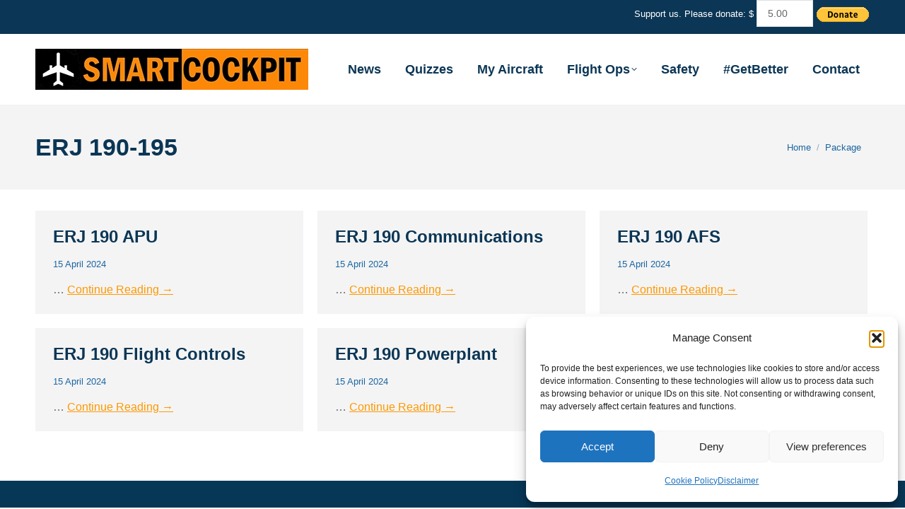

--- FILE ---
content_type: text/html; charset=UTF-8
request_url: https://www.smartcockpit.com/download-category/erj-190-195/
body_size: 16917
content:
<!DOCTYPE html>
<!--[if !(IE 6) | !(IE 7) | !(IE 8)  ]><!-->
<html lang="en-US" class="no-js">
<!--<![endif]-->
<head>
	<meta charset="UTF-8" />
		<meta name="viewport" content="width=device-width, initial-scale=1, maximum-scale=1, user-scalable=0">
		<meta name="theme-color" content="#ec7834"/>	<link rel="profile" href="https://gmpg.org/xfn/11" />
	<meta name='robots' content='index, follow, max-image-preview:large, max-snippet:-1, max-video-preview:-1' />

	<!-- This site is optimized with the Yoast SEO plugin v26.5 - https://yoast.com/wordpress/plugins/seo/ -->
	<title>Archives des ERJ 190-195 - SmartCockpit - Airline training guides, Aviation, Operations, Safety</title>
	<link rel="canonical" href="https://www.smartcockpit.com/download-category/erj-190-195/" />
	<meta property="og:locale" content="en_US" />
	<meta property="og:type" content="article" />
	<meta property="og:title" content="Archives des ERJ 190-195 - SmartCockpit - Airline training guides, Aviation, Operations, Safety" />
	<meta property="og:url" content="https://www.smartcockpit.com/download-category/erj-190-195/" />
	<meta property="og:site_name" content="SmartCockpit - Airline training guides, Aviation, Operations, Safety" />
	<meta name="twitter:card" content="summary_large_image" />
	<script type="application/ld+json" class="yoast-schema-graph">{"@context":"https://schema.org","@graph":[{"@type":"CollectionPage","@id":"https://www.smartcockpit.com/download-category/erj-190-195/","url":"https://www.smartcockpit.com/download-category/erj-190-195/","name":"Archives des ERJ 190-195 - SmartCockpit - Airline training guides, Aviation, Operations, Safety","isPartOf":{"@id":"https://www.smartcockpit.com/#website"},"breadcrumb":{"@id":"https://www.smartcockpit.com/download-category/erj-190-195/#breadcrumb"},"inLanguage":"en-US"},{"@type":"BreadcrumbList","@id":"https://www.smartcockpit.com/download-category/erj-190-195/#breadcrumb","itemListElement":[{"@type":"ListItem","position":1,"name":"Home","item":"https://www.smartcockpit.com/"},{"@type":"ListItem","position":2,"name":"My Aircraft","item":"https://www.smartcockpit.com/download-category/my-aircraft/"},{"@type":"ListItem","position":3,"name":"EMBRAER","item":"https://www.smartcockpit.com/download-category/embraer-my-aircraft/"},{"@type":"ListItem","position":4,"name":"ERJ 190-195"}]},{"@type":"WebSite","@id":"https://www.smartcockpit.com/#website","url":"https://www.smartcockpit.com/","name":"SmartCockpit - Airline training guides, Aviation, Operations, Safety","description":"","potentialAction":[{"@type":"SearchAction","target":{"@type":"EntryPoint","urlTemplate":"https://www.smartcockpit.com/?s={search_term_string}"},"query-input":{"@type":"PropertyValueSpecification","valueRequired":true,"valueName":"search_term_string"}}],"inLanguage":"en-US"}]}</script>
	<!-- / Yoast SEO plugin. -->


<link rel='dns-prefetch' href='//www.googletagmanager.com' />
<link rel='dns-prefetch' href='//maps.googleapis.com' />
<link rel='dns-prefetch' href='//use.fontawesome.com' />
<link rel='dns-prefetch' href='//fonts.googleapis.com' />
<link rel='dns-prefetch' href='//pagead2.googlesyndication.com' />
<link rel="alternate" type="application/rss+xml" title="SmartCockpit - Airline training guides, Aviation, Operations, Safety &raquo; Feed" href="https://www.smartcockpit.com/feed/" />
<link rel="alternate" type="application/rss+xml" title="SmartCockpit - Airline training guides, Aviation, Operations, Safety &raquo; Comments Feed" href="https://www.smartcockpit.com/comments/feed/" />
<link rel="alternate" type="application/rss+xml" title="SmartCockpit - Airline training guides, Aviation, Operations, Safety &raquo; ERJ 190-195 Category Feed" href="https://www.smartcockpit.com/download-category/erj-190-195/feed/" />
<style id='wp-img-auto-sizes-contain-inline-css'>
img:is([sizes=auto i],[sizes^="auto," i]){contain-intrinsic-size:3000px 1500px}
/*# sourceURL=wp-img-auto-sizes-contain-inline-css */
</style>
<style id='wp-emoji-styles-inline-css'>

	img.wp-smiley, img.emoji {
		display: inline !important;
		border: none !important;
		box-shadow: none !important;
		height: 1em !important;
		width: 1em !important;
		margin: 0 0.07em !important;
		vertical-align: -0.1em !important;
		background: none !important;
		padding: 0 !important;
	}
/*# sourceURL=wp-emoji-styles-inline-css */
</style>
<link rel='stylesheet' id='wp-block-library-css' href='https://www.smartcockpit.com/wp-includes/css/dist/block-library/style.min.css?ver=6.9' media='all' />
<style id='global-styles-inline-css'>
:root{--wp--preset--aspect-ratio--square: 1;--wp--preset--aspect-ratio--4-3: 4/3;--wp--preset--aspect-ratio--3-4: 3/4;--wp--preset--aspect-ratio--3-2: 3/2;--wp--preset--aspect-ratio--2-3: 2/3;--wp--preset--aspect-ratio--16-9: 16/9;--wp--preset--aspect-ratio--9-16: 9/16;--wp--preset--color--black: #000000;--wp--preset--color--cyan-bluish-gray: #abb8c3;--wp--preset--color--white: #FFF;--wp--preset--color--pale-pink: #f78da7;--wp--preset--color--vivid-red: #cf2e2e;--wp--preset--color--luminous-vivid-orange: #ff6900;--wp--preset--color--luminous-vivid-amber: #fcb900;--wp--preset--color--light-green-cyan: #7bdcb5;--wp--preset--color--vivid-green-cyan: #00d084;--wp--preset--color--pale-cyan-blue: #8ed1fc;--wp--preset--color--vivid-cyan-blue: #0693e3;--wp--preset--color--vivid-purple: #9b51e0;--wp--preset--color--accent: #ec7834;--wp--preset--color--dark-gray: #111;--wp--preset--color--light-gray: #767676;--wp--preset--gradient--vivid-cyan-blue-to-vivid-purple: linear-gradient(135deg,rgb(6,147,227) 0%,rgb(155,81,224) 100%);--wp--preset--gradient--light-green-cyan-to-vivid-green-cyan: linear-gradient(135deg,rgb(122,220,180) 0%,rgb(0,208,130) 100%);--wp--preset--gradient--luminous-vivid-amber-to-luminous-vivid-orange: linear-gradient(135deg,rgb(252,185,0) 0%,rgb(255,105,0) 100%);--wp--preset--gradient--luminous-vivid-orange-to-vivid-red: linear-gradient(135deg,rgb(255,105,0) 0%,rgb(207,46,46) 100%);--wp--preset--gradient--very-light-gray-to-cyan-bluish-gray: linear-gradient(135deg,rgb(238,238,238) 0%,rgb(169,184,195) 100%);--wp--preset--gradient--cool-to-warm-spectrum: linear-gradient(135deg,rgb(74,234,220) 0%,rgb(151,120,209) 20%,rgb(207,42,186) 40%,rgb(238,44,130) 60%,rgb(251,105,98) 80%,rgb(254,248,76) 100%);--wp--preset--gradient--blush-light-purple: linear-gradient(135deg,rgb(255,206,236) 0%,rgb(152,150,240) 100%);--wp--preset--gradient--blush-bordeaux: linear-gradient(135deg,rgb(254,205,165) 0%,rgb(254,45,45) 50%,rgb(107,0,62) 100%);--wp--preset--gradient--luminous-dusk: linear-gradient(135deg,rgb(255,203,112) 0%,rgb(199,81,192) 50%,rgb(65,88,208) 100%);--wp--preset--gradient--pale-ocean: linear-gradient(135deg,rgb(255,245,203) 0%,rgb(182,227,212) 50%,rgb(51,167,181) 100%);--wp--preset--gradient--electric-grass: linear-gradient(135deg,rgb(202,248,128) 0%,rgb(113,206,126) 100%);--wp--preset--gradient--midnight: linear-gradient(135deg,rgb(2,3,129) 0%,rgb(40,116,252) 100%);--wp--preset--font-size--small: 13px;--wp--preset--font-size--medium: 20px;--wp--preset--font-size--large: 36px;--wp--preset--font-size--x-large: 42px;--wp--preset--spacing--20: 0.44rem;--wp--preset--spacing--30: 0.67rem;--wp--preset--spacing--40: 1rem;--wp--preset--spacing--50: 1.5rem;--wp--preset--spacing--60: 2.25rem;--wp--preset--spacing--70: 3.38rem;--wp--preset--spacing--80: 5.06rem;--wp--preset--shadow--natural: 6px 6px 9px rgba(0, 0, 0, 0.2);--wp--preset--shadow--deep: 12px 12px 50px rgba(0, 0, 0, 0.4);--wp--preset--shadow--sharp: 6px 6px 0px rgba(0, 0, 0, 0.2);--wp--preset--shadow--outlined: 6px 6px 0px -3px rgb(255, 255, 255), 6px 6px rgb(0, 0, 0);--wp--preset--shadow--crisp: 6px 6px 0px rgb(0, 0, 0);}:where(.is-layout-flex){gap: 0.5em;}:where(.is-layout-grid){gap: 0.5em;}body .is-layout-flex{display: flex;}.is-layout-flex{flex-wrap: wrap;align-items: center;}.is-layout-flex > :is(*, div){margin: 0;}body .is-layout-grid{display: grid;}.is-layout-grid > :is(*, div){margin: 0;}:where(.wp-block-columns.is-layout-flex){gap: 2em;}:where(.wp-block-columns.is-layout-grid){gap: 2em;}:where(.wp-block-post-template.is-layout-flex){gap: 1.25em;}:where(.wp-block-post-template.is-layout-grid){gap: 1.25em;}.has-black-color{color: var(--wp--preset--color--black) !important;}.has-cyan-bluish-gray-color{color: var(--wp--preset--color--cyan-bluish-gray) !important;}.has-white-color{color: var(--wp--preset--color--white) !important;}.has-pale-pink-color{color: var(--wp--preset--color--pale-pink) !important;}.has-vivid-red-color{color: var(--wp--preset--color--vivid-red) !important;}.has-luminous-vivid-orange-color{color: var(--wp--preset--color--luminous-vivid-orange) !important;}.has-luminous-vivid-amber-color{color: var(--wp--preset--color--luminous-vivid-amber) !important;}.has-light-green-cyan-color{color: var(--wp--preset--color--light-green-cyan) !important;}.has-vivid-green-cyan-color{color: var(--wp--preset--color--vivid-green-cyan) !important;}.has-pale-cyan-blue-color{color: var(--wp--preset--color--pale-cyan-blue) !important;}.has-vivid-cyan-blue-color{color: var(--wp--preset--color--vivid-cyan-blue) !important;}.has-vivid-purple-color{color: var(--wp--preset--color--vivid-purple) !important;}.has-black-background-color{background-color: var(--wp--preset--color--black) !important;}.has-cyan-bluish-gray-background-color{background-color: var(--wp--preset--color--cyan-bluish-gray) !important;}.has-white-background-color{background-color: var(--wp--preset--color--white) !important;}.has-pale-pink-background-color{background-color: var(--wp--preset--color--pale-pink) !important;}.has-vivid-red-background-color{background-color: var(--wp--preset--color--vivid-red) !important;}.has-luminous-vivid-orange-background-color{background-color: var(--wp--preset--color--luminous-vivid-orange) !important;}.has-luminous-vivid-amber-background-color{background-color: var(--wp--preset--color--luminous-vivid-amber) !important;}.has-light-green-cyan-background-color{background-color: var(--wp--preset--color--light-green-cyan) !important;}.has-vivid-green-cyan-background-color{background-color: var(--wp--preset--color--vivid-green-cyan) !important;}.has-pale-cyan-blue-background-color{background-color: var(--wp--preset--color--pale-cyan-blue) !important;}.has-vivid-cyan-blue-background-color{background-color: var(--wp--preset--color--vivid-cyan-blue) !important;}.has-vivid-purple-background-color{background-color: var(--wp--preset--color--vivid-purple) !important;}.has-black-border-color{border-color: var(--wp--preset--color--black) !important;}.has-cyan-bluish-gray-border-color{border-color: var(--wp--preset--color--cyan-bluish-gray) !important;}.has-white-border-color{border-color: var(--wp--preset--color--white) !important;}.has-pale-pink-border-color{border-color: var(--wp--preset--color--pale-pink) !important;}.has-vivid-red-border-color{border-color: var(--wp--preset--color--vivid-red) !important;}.has-luminous-vivid-orange-border-color{border-color: var(--wp--preset--color--luminous-vivid-orange) !important;}.has-luminous-vivid-amber-border-color{border-color: var(--wp--preset--color--luminous-vivid-amber) !important;}.has-light-green-cyan-border-color{border-color: var(--wp--preset--color--light-green-cyan) !important;}.has-vivid-green-cyan-border-color{border-color: var(--wp--preset--color--vivid-green-cyan) !important;}.has-pale-cyan-blue-border-color{border-color: var(--wp--preset--color--pale-cyan-blue) !important;}.has-vivid-cyan-blue-border-color{border-color: var(--wp--preset--color--vivid-cyan-blue) !important;}.has-vivid-purple-border-color{border-color: var(--wp--preset--color--vivid-purple) !important;}.has-vivid-cyan-blue-to-vivid-purple-gradient-background{background: var(--wp--preset--gradient--vivid-cyan-blue-to-vivid-purple) !important;}.has-light-green-cyan-to-vivid-green-cyan-gradient-background{background: var(--wp--preset--gradient--light-green-cyan-to-vivid-green-cyan) !important;}.has-luminous-vivid-amber-to-luminous-vivid-orange-gradient-background{background: var(--wp--preset--gradient--luminous-vivid-amber-to-luminous-vivid-orange) !important;}.has-luminous-vivid-orange-to-vivid-red-gradient-background{background: var(--wp--preset--gradient--luminous-vivid-orange-to-vivid-red) !important;}.has-very-light-gray-to-cyan-bluish-gray-gradient-background{background: var(--wp--preset--gradient--very-light-gray-to-cyan-bluish-gray) !important;}.has-cool-to-warm-spectrum-gradient-background{background: var(--wp--preset--gradient--cool-to-warm-spectrum) !important;}.has-blush-light-purple-gradient-background{background: var(--wp--preset--gradient--blush-light-purple) !important;}.has-blush-bordeaux-gradient-background{background: var(--wp--preset--gradient--blush-bordeaux) !important;}.has-luminous-dusk-gradient-background{background: var(--wp--preset--gradient--luminous-dusk) !important;}.has-pale-ocean-gradient-background{background: var(--wp--preset--gradient--pale-ocean) !important;}.has-electric-grass-gradient-background{background: var(--wp--preset--gradient--electric-grass) !important;}.has-midnight-gradient-background{background: var(--wp--preset--gradient--midnight) !important;}.has-small-font-size{font-size: var(--wp--preset--font-size--small) !important;}.has-medium-font-size{font-size: var(--wp--preset--font-size--medium) !important;}.has-large-font-size{font-size: var(--wp--preset--font-size--large) !important;}.has-x-large-font-size{font-size: var(--wp--preset--font-size--x-large) !important;}
/*# sourceURL=global-styles-inline-css */
</style>

<link rel='stylesheet' id='my-custom-block-frontend-css-css' href='https://www.smartcockpit.com/wp-content/plugins/wpdm-gutenberg-blocks/build/style.css?ver=6.9' media='all' />
<style id='classic-theme-styles-inline-css'>
/*! This file is auto-generated */
.wp-block-button__link{color:#fff;background-color:#32373c;border-radius:9999px;box-shadow:none;text-decoration:none;padding:calc(.667em + 2px) calc(1.333em + 2px);font-size:1.125em}.wp-block-file__button{background:#32373c;color:#fff;text-decoration:none}
/*# sourceURL=/wp-includes/css/classic-themes.min.css */
</style>
<link rel='stylesheet' id='contact-form-7-css' href='https://www.smartcockpit.com/wp-content/plugins/contact-form-7/includes/css/styles.css?ver=6.1.4' media='all' />
<link rel='stylesheet' id='wpdm-font-awesome-css' href='https://use.fontawesome.com/releases/v6.2.0/css/all.css?ver=6.9' media='all' />
<link rel='stylesheet' id='wpdm-front-bootstrap-css' href='https://www.smartcockpit.com/wp-content/plugins/download-manager/assets/bootstrap/css/bootstrap.min.css?ver=6.9' media='all' />
<link rel='stylesheet' id='wpdm-front-css' href='https://www.smartcockpit.com/wp-content/plugins/download-manager/assets/css/front.css?ver=6.9' media='all' />
<link rel='stylesheet' id='pdfprnt_frontend-css' href='https://www.smartcockpit.com/wp-content/plugins/pdf-print/css/frontend.css?ver=2.4.5' media='all' />
<link rel='stylesheet' id='animate-css' href='https://www.smartcockpit.com/wp-content/plugins/wp-quiz-pro/assets/frontend/css/animate.css?ver=3.6.0' media='all' />
<link rel='stylesheet' id='wp-quiz-css' href='https://www.smartcockpit.com/wp-content/plugins/wp-quiz-pro/assets/frontend/css/wp-quiz.css?ver=2.1.11' media='all' />
<link rel='stylesheet' id='cmplz-general-css' href='https://www.smartcockpit.com/wp-content/plugins/complianz-gdpr/assets/css/cookieblocker.min.css?ver=1764852311' media='all' />
<link rel='stylesheet' id='the7-font-css' href='https://www.smartcockpit.com/wp-content/themes/dt-the7/fonts/icomoon-the7-font/icomoon-the7-font.min.css?ver=11.12.2' media='all' />
<link rel='stylesheet' id='the7-awesome-fonts-css' href='https://www.smartcockpit.com/wp-content/themes/dt-the7/fonts/FontAwesome/css/all.min.css?ver=11.12.2' media='all' />
<link rel='stylesheet' id='the7-awesome-fonts-back-css' href='https://www.smartcockpit.com/wp-content/themes/dt-the7/fonts/FontAwesome/back-compat.min.css?ver=11.12.2' media='all' />
<link rel='stylesheet' id='the7-icomoon-feather-24x24-css' href='https://www.smartcockpit.com/wp-content/uploads/smile_fonts/icomoon-feather-24x24/icomoon-feather-24x24.css?ver=6.9' media='all' />
<link rel='stylesheet' id='the7-icomoon-free-social-contact-16x16-css' href='https://www.smartcockpit.com/wp-content/uploads/smile_fonts/icomoon-free-social-contact-16x16/icomoon-free-social-contact-16x16.css?ver=6.9' media='all' />
<link data-service="google-fonts" data-category="marketing" rel='stylesheet' id='dt-web-fonts-css' data-href='https://fonts.googleapis.com/css?family=Roboto:400,600,700%7CRoboto+Condensed:400,600,700' media='all' />
<link rel='stylesheet' id='dt-main-css' href='https://www.smartcockpit.com/wp-content/themes/dt-the7/css/main.min.css?ver=11.12.2' media='all' />
<style id='dt-main-inline-css'>
body #load {
  display: block;
  height: 100%;
  overflow: hidden;
  position: fixed;
  width: 100%;
  z-index: 9901;
  opacity: 1;
  visibility: visible;
  transition: all .35s ease-out;
}
.load-wrap {
  width: 100%;
  height: 100%;
  background-position: center center;
  background-repeat: no-repeat;
  text-align: center;
  display: -ms-flexbox;
  display: -ms-flex;
  display: flex;
  -ms-align-items: center;
  -ms-flex-align: center;
  align-items: center;
  -ms-flex-flow: column wrap;
  flex-flow: column wrap;
  -ms-flex-pack: center;
  -ms-justify-content: center;
  justify-content: center;
}
.load-wrap > svg {
  position: absolute;
  top: 50%;
  left: 50%;
  transform: translate(-50%,-50%);
}
#load {
  background: var(--the7-elementor-beautiful-loading-bg,#ffffff);
  --the7-beautiful-spinner-color2: var(--the7-beautiful-spinner-color,#1367a3);
}

/*# sourceURL=dt-main-inline-css */
</style>
<link rel='stylesheet' id='the7-custom-scrollbar-css' href='https://www.smartcockpit.com/wp-content/themes/dt-the7/lib/custom-scrollbar/custom-scrollbar.min.css?ver=11.12.2' media='all' />
<link rel='stylesheet' id='the7-wpbakery-css' href='https://www.smartcockpit.com/wp-content/themes/dt-the7/css/wpbakery.min.css?ver=11.12.2' media='all' />
<link rel='stylesheet' id='the7-core-css' href='https://www.smartcockpit.com/wp-content/plugins/dt-the7-core/assets/css/post-type.min.css?ver=2.7.12' media='all' />
<link rel='stylesheet' id='the7-css-vars-css' href='https://www.smartcockpit.com/wp-content/uploads/the7-css/css-vars.css?ver=2db42a93d684' media='all' />
<link rel='stylesheet' id='dt-custom-css' href='https://www.smartcockpit.com/wp-content/uploads/the7-css/custom.css?ver=2db42a93d684' media='all' />
<link rel='stylesheet' id='dt-media-css' href='https://www.smartcockpit.com/wp-content/uploads/the7-css/media.css?ver=2db42a93d684' media='all' />
<link rel='stylesheet' id='the7-mega-menu-css' href='https://www.smartcockpit.com/wp-content/uploads/the7-css/mega-menu.css?ver=2db42a93d684' media='all' />
<link rel='stylesheet' id='the7-elements-albums-portfolio-css' href='https://www.smartcockpit.com/wp-content/uploads/the7-css/the7-elements-albums-portfolio.css?ver=2db42a93d684' media='all' />
<link rel='stylesheet' id='the7-elements-css' href='https://www.smartcockpit.com/wp-content/uploads/the7-css/post-type-dynamic.css?ver=2db42a93d684' media='all' />
<link rel='stylesheet' id='style-css' href='https://www.smartcockpit.com/wp-content/themes/dt-the7-child/style.css?ver=11.12.2' media='all' />
<link rel='stylesheet' id='ultimate-vc-addons-style-min-css' href='https://www.smartcockpit.com/wp-content/plugins/Ultimate_VC_Addons/assets/min-css/ultimate.min.css?ver=3.19.19' media='all' />
<link rel='stylesheet' id='ultimate-vc-addons-icons-css' href='https://www.smartcockpit.com/wp-content/plugins/Ultimate_VC_Addons/assets/css/icons.css?ver=3.19.19' media='all' />
<link rel='stylesheet' id='ultimate-vc-addons-vidcons-css' href='https://www.smartcockpit.com/wp-content/plugins/Ultimate_VC_Addons/assets/fonts/vidcons.css?ver=3.19.19' media='all' />
<link data-service="google-fonts" data-category="marketing" rel='stylesheet' id='ultimate-vc-addons-selected-google-fonts-style-css' data-href='https://fonts.googleapis.com/css?family=PT+Sans:normal,italic,700,700italic|Roboto+Condensed:normal,300,300italic,italic,700,700italic&#038;subset=cyrillic,cyrillic-ext,latin,latin-ext,vietnamese,greek,greek-ext' media='all' />
<script src="https://www.smartcockpit.com/wp-includes/js/jquery/jquery.min.js?ver=3.7.1" id="jquery-core-js"></script>
<script src="https://www.smartcockpit.com/wp-includes/js/jquery/jquery-migrate.min.js?ver=3.4.1" id="jquery-migrate-js"></script>
<script src="https://www.smartcockpit.com/wp-content/plugins/download-manager/assets/bootstrap/js/bootstrap.bundle.min.js?ver=6.9" id="wpdm-front-bootstrap-js"></script>
<script id="wpdm-frontjs-js-extra">
var wpdm_url = {"home":"https://www.smartcockpit.com/","site":"https://www.smartcockpit.com/","ajax":"https://www.smartcockpit.com/wp-admin/admin-ajax.php"};
var wpdm_js = {"spinner":"\u003Ci class=\"fas fa-sun fa-spin\"\u003E\u003C/i\u003E","client_id":"48f7e6918102aff7f2c92b2299ae55b9"};
var wpdm_strings = {"pass_var":"Password Verified!","pass_var_q":"Please click following button to start download.","start_dl":"Start Download"};
//# sourceURL=wpdm-frontjs-js-extra
</script>
<script src="https://www.smartcockpit.com/wp-content/plugins/download-manager/assets/js/front.js?ver=6.6.1" id="wpdm-frontjs-js"></script>
<script id="dt-above-fold-js-extra">
var dtLocal = {"themeUrl":"https://www.smartcockpit.com/wp-content/themes/dt-the7","passText":"To view this protected post, enter the password below:","moreButtonText":{"loading":"Loading...","loadMore":"Load more"},"postID":"4962","ajaxurl":"https://www.smartcockpit.com/wp-admin/admin-ajax.php","REST":{"baseUrl":"https://www.smartcockpit.com/wp-json/the7/v1","endpoints":{"sendMail":"/send-mail"}},"contactMessages":{"required":"One or more fields have an error. Please check and try again.","terms":"Please accept the privacy policy.","fillTheCaptchaError":"Please, fill the captcha."},"captchaSiteKey":"","ajaxNonce":"ae603b0a20","pageData":{"type":"archive","template":"archive","layout":"masonry"},"themeSettings":{"smoothScroll":"off","lazyLoading":false,"desktopHeader":{"height":100},"ToggleCaptionEnabled":"disabled","ToggleCaption":"Navigation","floatingHeader":{"showAfter":160,"showMenu":true,"height":70,"logo":{"showLogo":true,"html":"\u003Cimg class=\" preload-me\" src=\"https://www.smartcockpit.com/wp-content/uploads/2024/03/Logo-Smartcockpit-2024.webp\" srcset=\"https://www.smartcockpit.com/wp-content/uploads/2024/03/Logo-Smartcockpit-2024.webp 386w, https://www.smartcockpit.com/wp-content/uploads/2024/03/Logo-Smartcockpit-2024.webp 386w\" width=\"386\" height=\"58\"   sizes=\"386px\" alt=\"SmartCockpit - Airline training guides, Aviation, Operations, Safety\" /\u003E","url":"https://www.smartcockpit.com/"}},"topLine":{"floatingTopLine":{"logo":{"showLogo":false,"html":""}}},"mobileHeader":{"firstSwitchPoint":1050,"secondSwitchPoint":778,"firstSwitchPointHeight":70,"secondSwitchPointHeight":60,"mobileToggleCaptionEnabled":"disabled","mobileToggleCaption":"Menu"},"stickyMobileHeaderFirstSwitch":{"logo":{"html":"\u003Cimg class=\" preload-me\" src=\"https://www.smartcockpit.com/wp-content/uploads/2024/03/Logo-Smartcockpit-2024.webp\" srcset=\"https://www.smartcockpit.com/wp-content/uploads/2024/03/Logo-Smartcockpit-2024.webp 386w, https://www.smartcockpit.com/wp-content/uploads/2024/03/Logo-Smartcockpit-2024.webp 386w\" width=\"386\" height=\"58\"   sizes=\"386px\" alt=\"SmartCockpit - Airline training guides, Aviation, Operations, Safety\" /\u003E"}},"stickyMobileHeaderSecondSwitch":{"logo":{"html":"\u003Cimg class=\" preload-me\" src=\"https://www.smartcockpit.com/wp-content/uploads/2024/03/Logo-Smartcockpit-2024.webp\" srcset=\"https://www.smartcockpit.com/wp-content/uploads/2024/03/Logo-Smartcockpit-2024.webp 386w, https://www.smartcockpit.com/wp-content/uploads/2024/03/Logo-Smartcockpit-2024.webp 386w\" width=\"386\" height=\"58\"   sizes=\"386px\" alt=\"SmartCockpit - Airline training guides, Aviation, Operations, Safety\" /\u003E"}},"sidebar":{"switchPoint":992},"boxedWidth":"1280px"},"VCMobileScreenWidth":"778"};
var dtShare = {"shareButtonText":{"facebook":"Share on Facebook","twitter":"Share on X","pinterest":"Pin it","linkedin":"Share on Linkedin","whatsapp":"Share on Whatsapp"},"overlayOpacity":"85"};
//# sourceURL=dt-above-fold-js-extra
</script>
<script src="https://www.smartcockpit.com/wp-content/themes/dt-the7/js/above-the-fold.min.js?ver=11.12.2" id="dt-above-fold-js"></script>

<!-- Google tag (gtag.js) snippet added by Site Kit -->
<!-- Google Analytics snippet added by Site Kit -->
<script src="https://www.googletagmanager.com/gtag/js?id=GT-K5LQXBRX" id="google_gtagjs-js" async></script>
<script id="google_gtagjs-js-after">
window.dataLayer = window.dataLayer || [];function gtag(){dataLayer.push(arguments);}
gtag("set","linker",{"domains":["www.smartcockpit.com"]});
gtag("js", new Date());
gtag("set", "developer_id.dZTNiMT", true);
gtag("config", "GT-K5LQXBRX");
//# sourceURL=google_gtagjs-js-after
</script>
<script src="https://www.smartcockpit.com/wp-content/plugins/Ultimate_VC_Addons/assets/min-js/modernizr-custom.min.js?ver=3.19.19" id="ultimate-vc-addons-modernizr-js"></script>
<script src="https://www.smartcockpit.com/wp-content/plugins/Ultimate_VC_Addons/assets/min-js/jquery-ui.min.js?ver=3.19.19" id="jquery_ui-js"></script>
<script type="text/plain" data-service="acf-custom-maps" data-category="marketing" data-cmplz-src="https://maps.googleapis.com/maps/api/js" id="ultimate-vc-addons-googleapis-js"></script>
<script src="https://www.smartcockpit.com/wp-includes/js/jquery/ui/core.min.js?ver=1.13.3" id="jquery-ui-core-js"></script>
<script src="https://www.smartcockpit.com/wp-includes/js/jquery/ui/mouse.min.js?ver=1.13.3" id="jquery-ui-mouse-js"></script>
<script src="https://www.smartcockpit.com/wp-includes/js/jquery/ui/slider.min.js?ver=1.13.3" id="jquery-ui-slider-js"></script>
<script src="https://www.smartcockpit.com/wp-content/plugins/Ultimate_VC_Addons/assets/min-js/jquery-ui-labeledslider.min.js?ver=3.19.19" id="ultimate-vc-addons_range_tick-js"></script>
<script src="https://www.smartcockpit.com/wp-content/plugins/Ultimate_VC_Addons/assets/min-js/ultimate.min.js?ver=3.19.19" id="ultimate-vc-addons-script-js"></script>
<script src="https://www.smartcockpit.com/wp-content/plugins/Ultimate_VC_Addons/assets/min-js/modal-all.min.js?ver=3.19.19" id="ultimate-vc-addons-modal-all-js"></script>
<script src="https://www.smartcockpit.com/wp-content/plugins/Ultimate_VC_Addons/assets/min-js/jparallax.min.js?ver=3.19.19" id="ultimate-vc-addons-jquery.shake-js"></script>
<script src="https://www.smartcockpit.com/wp-content/plugins/Ultimate_VC_Addons/assets/min-js/vhparallax.min.js?ver=3.19.19" id="ultimate-vc-addons-jquery.vhparallax-js"></script>
<script src="https://www.smartcockpit.com/wp-content/plugins/Ultimate_VC_Addons/assets/min-js/ultimate_bg.min.js?ver=3.19.19" id="ultimate-vc-addons-row-bg-js"></script>
<script src="https://www.smartcockpit.com/wp-content/plugins/Ultimate_VC_Addons/assets/min-js/mb-YTPlayer.min.js?ver=3.19.19" id="ultimate-vc-addons-jquery.ytplayer-js"></script>
<script></script><link rel="https://api.w.org/" href="https://www.smartcockpit.com/wp-json/" /><link rel="EditURI" type="application/rsd+xml" title="RSD" href="https://www.smartcockpit.com/xmlrpc.php?rsd" />
<meta name="generator" content="WordPress 6.9" />
<meta name="generator" content="Site Kit by Google 1.167.0" /><meta name="google-site-verification" content="CVbWDZxNJCbv1v4G0OoQadPOejbWhzWJI4AgHCxVdPY" />			<style>.cmplz-hidden {
					display: none !important;
				}</style>
<!-- Google AdSense meta tags added by Site Kit -->
<meta name="google-adsense-platform-account" content="ca-host-pub-2644536267352236">
<meta name="google-adsense-platform-domain" content="sitekit.withgoogle.com">
<!-- End Google AdSense meta tags added by Site Kit -->
<meta name="generator" content="Powered by WPBakery Page Builder - drag and drop page builder for WordPress."/>

<!-- Google AdSense snippet added by Site Kit -->
<script async src="https://pagead2.googlesyndication.com/pagead/js/adsbygoogle.js?client=ca-pub-5493771074943570&amp;host=ca-host-pub-2644536267352236" crossorigin="anonymous"></script>

<!-- End Google AdSense snippet added by Site Kit -->
<meta name="generator" content="Powered by Slider Revolution 6.7.10 - responsive, Mobile-Friendly Slider Plugin for WordPress with comfortable drag and drop interface." />
<script type="text/javascript" id="the7-loader-script">
document.addEventListener("DOMContentLoaded", function(event) {
	var load = document.getElementById("load");
	if(!load.classList.contains('loader-removed')){
		var removeLoading = setTimeout(function() {
			load.className += " loader-removed";
		}, 300);
	}
});
</script>
		<link rel="icon" href="https://www.smartcockpit.com/wp-content/uploads/2023/10/cropped-smartcockpit-fav.png" type="image/png" sizes="16x16"/><link rel="icon" href="https://www.smartcockpit.com/wp-content/uploads/2023/10/cropped-smartcockpit-fav.png" type="image/png" sizes="32x32"/><script>function setREVStartSize(e){
			//window.requestAnimationFrame(function() {
				window.RSIW = window.RSIW===undefined ? window.innerWidth : window.RSIW;
				window.RSIH = window.RSIH===undefined ? window.innerHeight : window.RSIH;
				try {
					var pw = document.getElementById(e.c).parentNode.offsetWidth,
						newh;
					pw = pw===0 || isNaN(pw) || (e.l=="fullwidth" || e.layout=="fullwidth") ? window.RSIW : pw;
					e.tabw = e.tabw===undefined ? 0 : parseInt(e.tabw);
					e.thumbw = e.thumbw===undefined ? 0 : parseInt(e.thumbw);
					e.tabh = e.tabh===undefined ? 0 : parseInt(e.tabh);
					e.thumbh = e.thumbh===undefined ? 0 : parseInt(e.thumbh);
					e.tabhide = e.tabhide===undefined ? 0 : parseInt(e.tabhide);
					e.thumbhide = e.thumbhide===undefined ? 0 : parseInt(e.thumbhide);
					e.mh = e.mh===undefined || e.mh=="" || e.mh==="auto" ? 0 : parseInt(e.mh,0);
					if(e.layout==="fullscreen" || e.l==="fullscreen")
						newh = Math.max(e.mh,window.RSIH);
					else{
						e.gw = Array.isArray(e.gw) ? e.gw : [e.gw];
						for (var i in e.rl) if (e.gw[i]===undefined || e.gw[i]===0) e.gw[i] = e.gw[i-1];
						e.gh = e.el===undefined || e.el==="" || (Array.isArray(e.el) && e.el.length==0)? e.gh : e.el;
						e.gh = Array.isArray(e.gh) ? e.gh : [e.gh];
						for (var i in e.rl) if (e.gh[i]===undefined || e.gh[i]===0) e.gh[i] = e.gh[i-1];
											
						var nl = new Array(e.rl.length),
							ix = 0,
							sl;
						e.tabw = e.tabhide>=pw ? 0 : e.tabw;
						e.thumbw = e.thumbhide>=pw ? 0 : e.thumbw;
						e.tabh = e.tabhide>=pw ? 0 : e.tabh;
						e.thumbh = e.thumbhide>=pw ? 0 : e.thumbh;
						for (var i in e.rl) nl[i] = e.rl[i]<window.RSIW ? 0 : e.rl[i];
						sl = nl[0];
						for (var i in nl) if (sl>nl[i] && nl[i]>0) { sl = nl[i]; ix=i;}
						var m = pw>(e.gw[ix]+e.tabw+e.thumbw) ? 1 : (pw-(e.tabw+e.thumbw)) / (e.gw[ix]);
						newh =  (e.gh[ix] * m) + (e.tabh + e.thumbh);
					}
					var el = document.getElementById(e.c);
					if (el!==null && el) el.style.height = newh+"px";
					el = document.getElementById(e.c+"_wrapper");
					if (el!==null && el) {
						el.style.height = newh+"px";
						el.style.display = "block";
					}
				} catch(e){
					console.log("Failure at Presize of Slider:" + e)
				}
			//});
		  };</script>
		<style id="wp-custom-css">
			/*Hide searchform*/
inline-header .branding, .inline-header .header-bar > .mini-widgets {
	display: none;
}
.searchform {
	display: none;
}
/*Hide thumbnail*/
.spg-list-small .spg-thumb {
display: none;
}

/*Hide author*/
.author {
display: none !important;
}

/*Form list quiz*/
#searchform label { 
	display:inline-block;
	width: 200px; 
}

/*list margin*/
.wpb_wrapper ul li { margin-bottom: 0.2rem;}

.default-btn-shortcode {
		margin-left: 5px;
		margin-right: 5px;
	}

/* Pub quiz */
.adcontent, .adparent { width: 320px; height: 100px; }
@media(min-width: 500px) { .adcontent, .adparent { width: 468px; height: 60px; } }
@media(min-width: 800px) { .adcontent, .adparent { width: 728px; height: 90px; } }

@media (max-width: 428px){
.table thead {
display: none;
}
.table tr{
display: block;
margin-bottom: 40px;
}
.table td {
display: block;
text-align: right;
}
.table td:before {
content: attr(data-label);
float: left;
font-weight: bold;
}
.dt-btn-m, .dt-btn {
		font-size: 0.7rem !important;
	padding: 8px !important;
	}
.default-btn-shortcode {
		margin-left: 0px !important;
		margin-right: 1px !important;
	padding-left: 4px !important;
	padding-right: 4px !important;
	}
}

#main {
	padding-top: 30px !important;
}		</style>
		<noscript><style> .wpb_animate_when_almost_visible { opacity: 1; }</style></noscript><meta name="generator" content="WordPress Download Manager 6.6.1" />
		            <link href="https://fonts.googleapis.com/css2?family=Roboto Condensed:wght@100;200;300;400;500;600;700;800;900;100italic;200italic;300italic;italic;500italic;600italic;700italic;800italic;900italic"
                  rel="stylesheet">
            <style>
                .w3eden .fetfont,
                .w3eden .btn,
                .w3eden .btn.wpdm-front h3.title,
                .w3eden .wpdm-social-lock-box .IN-widget a span:last-child,
                .w3eden .card-header,
                .w3eden .card-footer,
                .w3eden .badge,
                .w3eden .label,
                .w3eden .table,
                .w3eden .card-body,
                .w3eden .wpdm-frontend-tabs a,
                .w3eden .alert:before,
                .w3eden .discount-msg,
                .w3eden .panel.dashboard-panel h3,
                .w3eden #wpdm-dashboard-sidebar .list-group-item,
                .w3eden #package-description .wp-switch-editor,
                .w3eden .w3eden.author-dashbboard .nav.nav-tabs li a,
                .w3eden .wpdm_cart thead th,
                .w3eden #csp .list-group-item,
                .w3eden .modal-title {
                    font-family: Roboto Condensed, -apple-system, BlinkMacSystemFont, "Segoe UI", Roboto, Helvetica, Arial, sans-serif, "Apple Color Emoji", "Segoe UI Emoji", "Segoe UI Symbol";
                }

                .w3eden .btn {
                    font-weight: 800 !important;
                }

                .w3eden .btn {
                    letter-spacing: 1px;
                    text-transform: uppercase;
                }

                .w3eden #csp .list-group-item {
                    text-transform: unset;
                }


            </style>
		        <style>
            /* WPDM Link Template Styles */        </style>
		        <style>

            :root {
                --color-primary: #4a8eff;
                --color-primary-rgb: 74, 142, 255;
                --color-primary-hover: #5998ff;
                --color-primary-active: #3281ff;
                --color-secondary: #6c757d;
                --color-secondary-rgb: 108, 117, 125;
                --color-secondary-hover: #6c757d;
                --color-secondary-active: #6c757d;
                --color-success: #018e11;
                --color-success-rgb: 1, 142, 17;
                --color-success-hover: #0aad01;
                --color-success-active: #0c8c01;
                --color-info: #2CA8FF;
                --color-info-rgb: 44, 168, 255;
                --color-info-hover: #2CA8FF;
                --color-info-active: #2CA8FF;
                --color-warning: #FFB236;
                --color-warning-rgb: 255, 178, 54;
                --color-warning-hover: #FFB236;
                --color-warning-active: #FFB236;
                --color-danger: #ff5062;
                --color-danger-rgb: 255, 80, 98;
                --color-danger-hover: #ff5062;
                --color-danger-active: #ff5062;
                --color-green: #30b570;
                --color-blue: #0073ff;
                --color-purple: #8557D3;
                --color-red: #ff5062;
                --color-muted: rgba(69, 89, 122, 0.6);
                --wpdm-font: "Roboto Condensed", -apple-system, BlinkMacSystemFont, "Segoe UI", Roboto, Helvetica, Arial, sans-serif, "Apple Color Emoji", "Segoe UI Emoji", "Segoe UI Symbol";
            }

            .wpdm-download-link.btn.btn-primary {
                border-radius: 4px;
            }


        </style>
		        <script>
            function wpdm_rest_url(request) {
                return "https://www.smartcockpit.com/wp-json/wpdm/" + request;
            }
        </script>
		<link rel='stylesheet' id='rs-plugin-settings-css' href='//www.smartcockpit.com/wp-content/plugins/revslider/sr6/assets/css/rs6.css?ver=6.7.10' media='all' />
<style id='rs-plugin-settings-inline-css'>
#rs-demo-id {}
/*# sourceURL=rs-plugin-settings-inline-css */
</style>
</head>
<body data-rsssl=1 data-cmplz=1 id="the7-body" class="archive tax-wpdmcategory term-erj-190-195 term-321 wp-embed-responsive wp-theme-dt-the7 wp-child-theme-dt-the7-child the7-core-ver-2.7.12 layout-masonry description-under-image dt-responsive-on right-mobile-menu-close-icon ouside-menu-close-icon mobile-hamburger-close-bg-enable mobile-hamburger-close-bg-hover-enable  fade-medium-mobile-menu-close-icon fade-small-menu-close-icon srcset-enabled btn-flat custom-btn-color custom-btn-hover-color phantom-slide phantom-shadow-decoration phantom-custom-logo-on sticky-mobile-header top-header first-switch-logo-left first-switch-menu-right second-switch-logo-left second-switch-menu-right right-mobile-menu layzr-loading-on popup-message-style the7-ver-11.12.2 dt-fa-compatibility wpb-js-composer js-comp-ver-7.6 vc_responsive">
<!-- The7 11.12.2 -->
<div id="load" class="ring-loader">
	<div class="load-wrap">
<style type="text/css">
    .the7-spinner {
        width: 72px;
        height: 72px;
        position: relative;
    }
    .the7-spinner > div {
        border-radius: 50%;
        width: 9px;
        left: 0;
        box-sizing: border-box;
        display: block;
        position: absolute;
        border: 9px solid #fff;
        width: 72px;
        height: 72px;
    }
    .the7-spinner-ring-bg{
        opacity: 0.25;
    }
    div.the7-spinner-ring {
        animation: spinner-animation 0.8s cubic-bezier(1, 1, 1, 1) infinite;
        border-color:var(--the7-beautiful-spinner-color2) transparent transparent transparent;
    }

    @keyframes spinner-animation{
        from{
            transform: rotate(0deg);
        }
        to {
            transform: rotate(360deg);
        }
    }
</style>

<div class="the7-spinner">
    <div class="the7-spinner-ring-bg"></div>
    <div class="the7-spinner-ring"></div>
</div></div>
</div>
<div id="page" >
	<a class="skip-link screen-reader-text" href="#content">Skip to content</a>

<div class="masthead inline-header right widgets surround shadow-mobile-header-decoration type-9-mobile-menu-icon mobile-menu-icon-bg-on mobile-menu-icon-hover-bg-on dt-parent-menu-clickable show-sub-menu-on-hover show-device-logo show-mobile-logo"  role="banner">

	<div class="top-bar top-bar-line-hide">
	<div class="top-bar-bg" ></div>
	<div class="mini-widgets left-widgets"></div><div class="right-widgets mini-widgets"><div class="text-area show-on-desktop near-logo-first-switch in-menu-second-switch"><div class="paypal">
<form action="https://www.paypal.com/cgi-bin/webscr" method="post"><input name="cmd" value="_donations" type="hidden"><input name="business" value="ludoanytime@gmail.com" type="hidden"><input name="item_name" value="Smartcockpit" type="hidden"><input name="no_shipping" value="1" type="hidden"><input name="return" value="https://www.smartcockpit.com/" type="hidden"><input name="cancel_return" value="https://www.smartcockpit.com/" type="hidden"><input name="no_note" value="1" type="hidden"><input name="currency_code" value="USD" type="hidden"><input name="tax" value="0" type="hidden"><input name="lc" value="IE" type="hidden"><input name="bn" value="PP-DonationsBF" type="hidden"><span>Support us. Please donate: $</span> <input name="amount" value="5.00" onfocus="this.select()" type="text" style="width: 80px !important; margin-right: 5px;"><input src="https://www.paypal.com/en_US/i/btn/btn_donate_SM.gif" name="submit" alt="PayPal - The safer, easier way to pay online!" type="image" style="vertical-align: middle !important;" /><img alt="" src="https://www.paypal.com/en_US/i/scr/pixel.gif" border="0" height="1" width="1" /></form>
</div>
</div></div></div>

	<header class="header-bar">

		<div class="branding">
	<div id="site-title" class="assistive-text">SmartCockpit &#8211; Airline training guides, Aviation, Operations, Safety</div>
	<div id="site-description" class="assistive-text"></div>
	<a class="" href="https://www.smartcockpit.com/"><img class=" preload-me" src="https://www.smartcockpit.com/wp-content/uploads/2024/03/Logo-Smartcockpit-2024.webp" srcset="https://www.smartcockpit.com/wp-content/uploads/2024/03/Logo-Smartcockpit-2024.webp 386w, https://www.smartcockpit.com/wp-content/uploads/2024/03/Logo-Smartcockpit-2024.webp 386w" width="386" height="58"   sizes="386px" alt="SmartCockpit - Airline training guides, Aviation, Operations, Safety" /><img class="mobile-logo preload-me" src="https://www.smartcockpit.com/wp-content/uploads/2024/03/Logo-Smartcockpit-2024.webp" srcset="https://www.smartcockpit.com/wp-content/uploads/2024/03/Logo-Smartcockpit-2024.webp 386w, https://www.smartcockpit.com/wp-content/uploads/2024/03/Logo-Smartcockpit-2024.webp 386w" width="386" height="58"   sizes="386px" alt="SmartCockpit - Airline training guides, Aviation, Operations, Safety" /></a></div>

		<ul id="primary-menu" class="main-nav bg-outline-decoration hover-bg-decoration hover-line-decoration active-bg-decoration active-line-decoration level-arrows-on outside-item-remove-margin"><li class="menu-item menu-item-type-taxonomy menu-item-object-category menu-item-5226 first depth-0"><a href='https://www.smartcockpit.com/category/news/' data-level='1'><span class="menu-item-text"><span class="menu-text">News</span></span></a></li> <li class="menu-item menu-item-type-post_type menu-item-object-page menu-item-2128 depth-0"><a href='https://www.smartcockpit.com/quizzes/' data-level='1'><span class="menu-item-text"><span class="menu-text">Quizzes</span></span></a></li> <li class="menu-item menu-item-type-post_type menu-item-object-page menu-item-2394 depth-0"><a href='https://www.smartcockpit.com/my-aircraft/' data-level='1'><span class="menu-item-text"><span class="menu-text">My Aircraft</span></span></a></li> <li class="menu-item menu-item-type-custom menu-item-object-custom menu-item-has-children menu-item-2241 has-children depth-0"><a href='#' data-level='1'><span class="menu-item-text"><span class="menu-text">Flight Ops</span></span></a><ul class="sub-nav hover-style-bg level-arrows-on"><li class="menu-item menu-item-type-post_type menu-item-object-page menu-item-2242 first depth-1"><a href='https://www.smartcockpit.com/flight-ops/aerodynamics-performance/' data-level='2'><span class="menu-item-text"><span class="menu-text">Aerodynamics &amp; performance</span></span></a></li> <li class="menu-item menu-item-type-post_type menu-item-object-page menu-item-2266 depth-1"><a href='https://www.smartcockpit.com/flight-ops/engines/' data-level='2'><span class="menu-item-text"><span class="menu-text">Engines</span></span></a></li> <li class="menu-item menu-item-type-post_type menu-item-object-page menu-item-2265 depth-1"><a href='https://www.smartcockpit.com/flight-ops/flying-technique/' data-level='2'><span class="menu-item-text"><span class="menu-text">Flying technique</span></span></a></li> <li class="menu-item menu-item-type-post_type menu-item-object-page menu-item-2264 depth-1"><a href='https://www.smartcockpit.com/flight-ops/human-factors/' data-level='2'><span class="menu-item-text"><span class="menu-text">Human factors</span></span></a></li> <li class="menu-item menu-item-type-post_type menu-item-object-page menu-item-2263 depth-1"><a href='https://www.smartcockpit.com/flight-ops/meteorology/' data-level='2'><span class="menu-item-text"><span class="menu-text">Meteorology</span></span></a></li> <li class="menu-item menu-item-type-post_type menu-item-object-page menu-item-2262 depth-1"><a href='https://www.smartcockpit.com/flight-ops/navigation-atc/' data-level='2'><span class="menu-item-text"><span class="menu-text">Navigation &#038; ATC</span></span></a></li> <li class="menu-item menu-item-type-post_type menu-item-object-page menu-item-2261 depth-1"><a href='https://www.smartcockpit.com/flight-ops/safety/' data-level='2'><span class="menu-item-text"><span class="menu-text">Safety</span></span></a></li> <li class="menu-item menu-item-type-post_type menu-item-object-page menu-item-2260 depth-1"><a href='https://www.smartcockpit.com/flight-ops/systems-instruments/' data-level='2'><span class="menu-item-text"><span class="menu-text">Systems &amp; instruments</span></span></a></li> </ul></li> <li class="menu-item menu-item-type-post_type menu-item-object-page menu-item-2281 depth-0"><a href='https://www.smartcockpit.com/safety/' data-level='1'><span class="menu-item-text"><span class="menu-text">Safety</span></span></a></li> <li class="menu-item menu-item-type-taxonomy menu-item-object-category menu-item-4457 depth-0"><a href='https://www.smartcockpit.com/category/getbetter/' data-level='1'><span class="menu-item-text"><span class="menu-text">#GetBetter</span></span></a></li> <li class="menu-item menu-item-type-custom menu-item-object-custom menu-item-6136 last depth-0"><a href='mailto:hello@smartcockpit.com' data-level='1'><span class="menu-item-text"><span class="menu-text">Contact</span></span></a></li> </ul>
		<div class="mini-widgets"><div class="mini-search show-on-desktop near-logo-first-switch near-logo-second-switch popup-search custom-icon"><form class="searchform mini-widget-searchform" role="search" method="get" action="https://www.smartcockpit.com/">

	<div class="screen-reader-text">Search:</div>

	
		<a href="" class="submit text-disable"><i class=" mw-icon the7-mw-icon-search-bold"></i></a>
		<div class="popup-search-wrap">
			<input type="text" class="field searchform-s" name="s" value="" placeholder="Type and hit enter …" title="Search form"/>
			<a href="" class="search-icon"><i class="the7-mw-icon-search-bold"></i></a>
		</div>

			<input type="submit" class="assistive-text searchsubmit" value="Go!"/>
</form>
</div></div>
	</header>

</div>
<div role="navigation" class="dt-mobile-header mobile-menu-show-divider">
	<div class="dt-close-mobile-menu-icon"><div class="close-line-wrap"><span class="close-line"></span><span class="close-line"></span><span class="close-line"></span></div></div>	<ul id="mobile-menu" class="mobile-main-nav">
		<li class="menu-item menu-item-type-taxonomy menu-item-object-category menu-item-5226 first depth-0"><a href='https://www.smartcockpit.com/category/news/' data-level='1'><span class="menu-item-text"><span class="menu-text">News</span></span></a></li> <li class="menu-item menu-item-type-post_type menu-item-object-page menu-item-2128 depth-0"><a href='https://www.smartcockpit.com/quizzes/' data-level='1'><span class="menu-item-text"><span class="menu-text">Quizzes</span></span></a></li> <li class="menu-item menu-item-type-post_type menu-item-object-page menu-item-2394 depth-0"><a href='https://www.smartcockpit.com/my-aircraft/' data-level='1'><span class="menu-item-text"><span class="menu-text">My Aircraft</span></span></a></li> <li class="menu-item menu-item-type-custom menu-item-object-custom menu-item-has-children menu-item-2241 has-children depth-0"><a href='#' data-level='1'><span class="menu-item-text"><span class="menu-text">Flight Ops</span></span></a><ul class="sub-nav hover-style-bg level-arrows-on"><li class="menu-item menu-item-type-post_type menu-item-object-page menu-item-2242 first depth-1"><a href='https://www.smartcockpit.com/flight-ops/aerodynamics-performance/' data-level='2'><span class="menu-item-text"><span class="menu-text">Aerodynamics &amp; performance</span></span></a></li> <li class="menu-item menu-item-type-post_type menu-item-object-page menu-item-2266 depth-1"><a href='https://www.smartcockpit.com/flight-ops/engines/' data-level='2'><span class="menu-item-text"><span class="menu-text">Engines</span></span></a></li> <li class="menu-item menu-item-type-post_type menu-item-object-page menu-item-2265 depth-1"><a href='https://www.smartcockpit.com/flight-ops/flying-technique/' data-level='2'><span class="menu-item-text"><span class="menu-text">Flying technique</span></span></a></li> <li class="menu-item menu-item-type-post_type menu-item-object-page menu-item-2264 depth-1"><a href='https://www.smartcockpit.com/flight-ops/human-factors/' data-level='2'><span class="menu-item-text"><span class="menu-text">Human factors</span></span></a></li> <li class="menu-item menu-item-type-post_type menu-item-object-page menu-item-2263 depth-1"><a href='https://www.smartcockpit.com/flight-ops/meteorology/' data-level='2'><span class="menu-item-text"><span class="menu-text">Meteorology</span></span></a></li> <li class="menu-item menu-item-type-post_type menu-item-object-page menu-item-2262 depth-1"><a href='https://www.smartcockpit.com/flight-ops/navigation-atc/' data-level='2'><span class="menu-item-text"><span class="menu-text">Navigation &#038; ATC</span></span></a></li> <li class="menu-item menu-item-type-post_type menu-item-object-page menu-item-2261 depth-1"><a href='https://www.smartcockpit.com/flight-ops/safety/' data-level='2'><span class="menu-item-text"><span class="menu-text">Safety</span></span></a></li> <li class="menu-item menu-item-type-post_type menu-item-object-page menu-item-2260 depth-1"><a href='https://www.smartcockpit.com/flight-ops/systems-instruments/' data-level='2'><span class="menu-item-text"><span class="menu-text">Systems &amp; instruments</span></span></a></li> </ul></li> <li class="menu-item menu-item-type-post_type menu-item-object-page menu-item-2281 depth-0"><a href='https://www.smartcockpit.com/safety/' data-level='1'><span class="menu-item-text"><span class="menu-text">Safety</span></span></a></li> <li class="menu-item menu-item-type-taxonomy menu-item-object-category menu-item-4457 depth-0"><a href='https://www.smartcockpit.com/category/getbetter/' data-level='1'><span class="menu-item-text"><span class="menu-text">#GetBetter</span></span></a></li> <li class="menu-item menu-item-type-custom menu-item-object-custom menu-item-6136 last depth-0"><a href='mailto:hello@smartcockpit.com' data-level='1'><span class="menu-item-text"><span class="menu-text">Contact</span></span></a></li> 	</ul>
	<div class='mobile-mini-widgets-in-menu'></div>
</div>

		<div class="page-title title-left solid-bg page-title-responsive-enabled">
			<div class="wf-wrap">

				<div class="page-title-head hgroup"><h1 ><span>ERJ 190-195</span></h1></div><div class="page-title-breadcrumbs"><div class="assistive-text">You are here:</div><ol class="breadcrumbs text-small" itemscope itemtype="https://schema.org/BreadcrumbList"><li itemprop="itemListElement" itemscope itemtype="https://schema.org/ListItem"><a itemprop="item" href="https://www.smartcockpit.com/" title="Home"><span itemprop="name">Home</span></a><meta itemprop="position" content="1" /></li><li class="current" itemprop="itemListElement" itemscope itemtype="https://schema.org/ListItem"><span itemprop="name">Package</span><meta itemprop="position" content="2" /></li></ol></div>			</div>
		</div>

		

<div id="main" class="sidebar-none sidebar-divider-off">

	
	<div class="main-gradient"></div>
	<div class="wf-wrap">
	<div class="wf-container-main">

	

	<!-- Content -->
	<div id="content" class="content" role="main">

		<div class="wf-container loading-effect-fade-in iso-container bg-under-post description-under-image content-align-left" data-padding="10px" data-cur-page="1" data-width="320px" data-columns="3">
<div class="wf-cell iso-item" data-post-id="4962" data-date="2024-04-15T23:25:40+02:00" data-name="ERJ 190 APU">
	<article class="post no-img post-4962 wpdmpro type-wpdmpro status-publish hentry wpdmcategory-systems-erj-190-195 bg-on fullwidth-img description-off">

		
		<div class="blog-content wf-td">
			<h3 class="entry-title"><a href="https://www.smartcockpit.com/download/erj-190-apu/" title="ERJ 190 APU" rel="bookmark">ERJ 190 APU</a></h3>

			<div class="entry-meta"><a class="author vcard" href="https://www.smartcockpit.com/author/baptiste/" title="View all posts by Baptiste" rel="author">By <span class="fn">Baptiste</span></a><a href="javascript:void(0);" title="23h25" class="data-link" rel="bookmark"><time class="entry-date updated" datetime="2024-04-15T23:25:40+02:00">15 April 2024</time></a></div><p>&#8230; <a class="more-link" href="https://www.smartcockpit.com/download/erj-190-apu/">Continue Reading &rarr;</a></p>

		</div>

	</article>

</div>
<div class="wf-cell iso-item" data-post-id="4960" data-date="2024-04-15T23:25:39+02:00" data-name="ERJ 190 Communications">
	<article class="post no-img post-4960 wpdmpro type-wpdmpro status-publish hentry wpdmcategory-systems-erj-190-195 bg-on fullwidth-img description-off">

		
		<div class="blog-content wf-td">
			<h3 class="entry-title"><a href="https://www.smartcockpit.com/download/erj-190-communications/" title="ERJ 190 Communications" rel="bookmark">ERJ 190 Communications</a></h3>

			<div class="entry-meta"><a class="author vcard" href="https://www.smartcockpit.com/author/baptiste/" title="View all posts by Baptiste" rel="author">By <span class="fn">Baptiste</span></a><a href="javascript:void(0);" title="23h25" class="data-link" rel="bookmark"><time class="entry-date updated" datetime="2024-04-15T23:25:39+02:00">15 April 2024</time></a></div><p>&#8230; <a class="more-link" href="https://www.smartcockpit.com/download/erj-190-communications/">Continue Reading &rarr;</a></p>

		</div>

	</article>

</div>
<div class="wf-cell iso-item" data-post-id="4961" data-date="2024-04-15T23:25:39+02:00" data-name="ERJ 190 AFS">
	<article class="post no-img post-4961 wpdmpro type-wpdmpro status-publish hentry wpdmcategory-systems-erj-190-195 bg-on fullwidth-img description-off">

		
		<div class="blog-content wf-td">
			<h3 class="entry-title"><a href="https://www.smartcockpit.com/download/erj-190-afs/" title="ERJ 190 AFS" rel="bookmark">ERJ 190 AFS</a></h3>

			<div class="entry-meta"><a class="author vcard" href="https://www.smartcockpit.com/author/baptiste/" title="View all posts by Baptiste" rel="author">By <span class="fn">Baptiste</span></a><a href="javascript:void(0);" title="23h25" class="data-link" rel="bookmark"><time class="entry-date updated" datetime="2024-04-15T23:25:39+02:00">15 April 2024</time></a></div><p>&#8230; <a class="more-link" href="https://www.smartcockpit.com/download/erj-190-afs/">Continue Reading &rarr;</a></p>

		</div>

	</article>

</div>
<div class="wf-cell iso-item" data-post-id="4959" data-date="2024-04-15T23:25:38+02:00" data-name="ERJ 190 Flight Controls">
	<article class="post no-img post-4959 wpdmpro type-wpdmpro status-publish hentry wpdmcategory-systems-erj-190-195 bg-on fullwidth-img description-off">

		
		<div class="blog-content wf-td">
			<h3 class="entry-title"><a href="https://www.smartcockpit.com/download/erj-190-flight-controls/" title="ERJ 190 Flight Controls" rel="bookmark">ERJ 190 Flight Controls</a></h3>

			<div class="entry-meta"><a class="author vcard" href="https://www.smartcockpit.com/author/baptiste/" title="View all posts by Baptiste" rel="author">By <span class="fn">Baptiste</span></a><a href="javascript:void(0);" title="23h25" class="data-link" rel="bookmark"><time class="entry-date updated" datetime="2024-04-15T23:25:38+02:00">15 April 2024</time></a></div><p>&#8230; <a class="more-link" href="https://www.smartcockpit.com/download/erj-190-flight-controls/">Continue Reading &rarr;</a></p>

		</div>

	</article>

</div>
<div class="wf-cell iso-item" data-post-id="4958" data-date="2024-04-15T23:25:37+02:00" data-name="ERJ 190 Powerplant">
	<article class="post no-img post-4958 wpdmpro type-wpdmpro status-publish hentry wpdmcategory-systems-erj-190-195 bg-on fullwidth-img description-off">

		
		<div class="blog-content wf-td">
			<h3 class="entry-title"><a href="https://www.smartcockpit.com/download/erj-190-powerplant/" title="ERJ 190 Powerplant" rel="bookmark">ERJ 190 Powerplant</a></h3>

			<div class="entry-meta"><a class="author vcard" href="https://www.smartcockpit.com/author/baptiste/" title="View all posts by Baptiste" rel="author">By <span class="fn">Baptiste</span></a><a href="javascript:void(0);" title="23h25" class="data-link" rel="bookmark"><time class="entry-date updated" datetime="2024-04-15T23:25:37+02:00">15 April 2024</time></a></div><p>&#8230; <a class="more-link" href="https://www.smartcockpit.com/download/erj-190-powerplant/">Continue Reading &rarr;</a></p>

		</div>

	</article>

</div></div>
	</div><!-- #content -->

	

			</div><!-- .wf-container -->
		</div><!-- .wf-wrap -->

	
	</div><!-- #main -->

	


	<!-- !Footer -->
	<footer id="footer" class="footer solid-bg">

		
<!-- !Bottom-bar -->
<div id="bottom-bar" class="solid-bg logo-left" role="contentinfo">
    <div class="wf-wrap">
        <div class="wf-container-bottom">

			
            <div class="wf-float-right">

				<div class="mini-nav"><ul id="bottom-menu"><li class="menu-item menu-item-type-post_type menu-item-object-page menu-item-privacy-policy menu-item-2061 first last depth-0"><a href='https://www.smartcockpit.com/disclaimer/' data-level='1'><span class="menu-item-text"><span class="menu-text">Disclaimer</span></span></a></li> </ul><div class="menu-select"><span class="customSelect1"><span class="customSelectInner">Services</span></span></div></div>
            </div>

        </div><!-- .wf-container-bottom -->
    </div><!-- .wf-wrap -->
</div><!-- #bottom-bar -->
	</footer><!-- #footer -->

<a href="#" class="scroll-top"><svg version="1.1" id="Layer_1" xmlns="http://www.w3.org/2000/svg" xmlns:xlink="http://www.w3.org/1999/xlink" x="0px" y="0px"
	 viewBox="0 0 16 16" style="enable-background:new 0 0 16 16;" xml:space="preserve">
<path d="M11.7,6.3l-3-3C8.5,3.1,8.3,3,8,3c0,0,0,0,0,0C7.7,3,7.5,3.1,7.3,3.3l-3,3c-0.4,0.4-0.4,1,0,1.4c0.4,0.4,1,0.4,1.4,0L7,6.4
	V12c0,0.6,0.4,1,1,1s1-0.4,1-1V6.4l1.3,1.3c0.4,0.4,1,0.4,1.4,0C11.9,7.5,12,7.3,12,7S11.9,6.5,11.7,6.3z"/>
</svg><span class="screen-reader-text">Go to Top</span></a>

</div><!-- #page -->


		<script>
			window.RS_MODULES = window.RS_MODULES || {};
			window.RS_MODULES.modules = window.RS_MODULES.modules || {};
			window.RS_MODULES.waiting = window.RS_MODULES.waiting || [];
			window.RS_MODULES.defered = true;
			window.RS_MODULES.moduleWaiting = window.RS_MODULES.moduleWaiting || {};
			window.RS_MODULES.type = 'compiled';
		</script>
		<script type="speculationrules">
{"prefetch":[{"source":"document","where":{"and":[{"href_matches":"/*"},{"not":{"href_matches":["/wp-*.php","/wp-admin/*","/wp-content/uploads/*","/wp-content/*","/wp-content/plugins/*","/wp-content/themes/dt-the7-child/*","/wp-content/themes/dt-the7/*","/*\\?(.+)"]}},{"not":{"selector_matches":"a[rel~=\"nofollow\"]"}},{"not":{"selector_matches":".no-prefetch, .no-prefetch a"}}]},"eagerness":"conservative"}]}
</script>
            <script>
                jQuery(function($){

                    
                                    });
            </script>
            <div id="fb-root"></div>
                    <style>

            .wpdm-popover {
                transition: all ease-in-out 400ms;
                position: relative;display: inline-block;
            }

            .wpdm-popover .wpdm-hover-card {
                position: absolute;
                left: 0;
                bottom: 50px;
                width: 100%;
                transition: all ease-in-out 400ms;
                margin-bottom: 28px;
                opacity: 0;
                z-index: -999999;
            }

            .wpdm-popover:hover .wpdm-hover-card {
                transition: all ease-in-out 400ms;
                opacity: 1;
                z-index: 999999;
                bottom: 0px;
            }

            .wpdm-popover .wpdm-hover-card.hover-preview img {
                width: 104px;
                border-radius: 3px;
            }

            .wpdm-popover .card .card-footer{
                background: rgba(0,0,0,0.02);
            }

            .packinfo {
                margin-top: 10px;
                font-weight: 400;
                font-size: 14px;
            }
        </style>
        <script>
            jQuery(function ($) {
                $('a[data-show-on-hover]').on('hover', function () {
                    $($(this).data('show-on-hover')).fadeIn();
                });
            });
        </script>
                <div class="w3eden">
            <div id="wpdm-popup-link" class="modal fade">
                <div class="modal-dialog" style="width: 750px">
                    <div class="modal-content">
                        <div class="modal-header">
                              <h4 class="modal-title"></h4>
                        </div>
                        <div class="modal-body" id='wpdm-modal-body'>

                        </div>
                        <div class="modal-footer">
                            <button type="button" class="btn btn-danger" data-dismiss="modal">Close</button>
                        </div>
                    </div><!-- /.modal-content -->
                </div><!-- /.modal-dialog -->
            </div><!-- /.modal -->


        </div>
        <script language="JavaScript">
            <!--
            jQuery(function () {
                jQuery('.wpdm-popup-link').click(function (e) {
                    e.preventDefault();
                    jQuery('#wpdm-popup-link .modal-title').html(jQuery(this).data('title'));
                    jQuery('#wpdm-modal-body').html('<i class="icon"><img align="left" style="margin-top: -1px" src="https://www.smartcockpit.com/wp-content/plugins/download-manager/assets/images/loading-new.gif" /></i>&nbsp;Please Wait...');
                    jQuery('#wpdm-popup-link').modal('show');
                    jQuery.post(this.href,{mode:'popup'}, function (res) {
                        jQuery('#wpdm-modal-body').html(res);
                    });
                    return false;
                });
            });
            //-->
        </script>
        <style type="text/css">
            #wpdm-modal-body img {
                max-width: 100% !important;
            }
            .wpdm-placeholder{
                display: none;
            }
        </style>
    
<!-- Consent Management powered by Complianz | GDPR/CCPA Cookie Consent https://wordpress.org/plugins/complianz-gdpr -->
<div id="cmplz-cookiebanner-container"><div class="cmplz-cookiebanner cmplz-hidden banner-1 banner-a optin cmplz-bottom-right cmplz-categories-type-view-preferences" aria-modal="true" data-nosnippet="true" role="dialog" aria-live="polite" aria-labelledby="cmplz-header-1-optin" aria-describedby="cmplz-message-1-optin">
	<div class="cmplz-header">
		<div class="cmplz-logo"></div>
		<div class="cmplz-title" id="cmplz-header-1-optin">Manage Consent</div>
		<div class="cmplz-close" tabindex="0" role="button" aria-label="Close dialog">
			<svg aria-hidden="true" focusable="false" data-prefix="fas" data-icon="times" class="svg-inline--fa fa-times fa-w-11" role="img" xmlns="http://www.w3.org/2000/svg" viewBox="0 0 352 512"><path fill="currentColor" d="M242.72 256l100.07-100.07c12.28-12.28 12.28-32.19 0-44.48l-22.24-22.24c-12.28-12.28-32.19-12.28-44.48 0L176 189.28 75.93 89.21c-12.28-12.28-32.19-12.28-44.48 0L9.21 111.45c-12.28 12.28-12.28 32.19 0 44.48L109.28 256 9.21 356.07c-12.28 12.28-12.28 32.19 0 44.48l22.24 22.24c12.28 12.28 32.2 12.28 44.48 0L176 322.72l100.07 100.07c12.28 12.28 32.2 12.28 44.48 0l22.24-22.24c12.28-12.28 12.28-32.19 0-44.48L242.72 256z"></path></svg>
		</div>
	</div>

	<div class="cmplz-divider cmplz-divider-header"></div>
	<div class="cmplz-body">
		<div class="cmplz-message" id="cmplz-message-1-optin">To provide the best experiences, we use technologies like cookies to store and/or access device information. Consenting to these technologies will allow us to process data such as browsing behavior or unique IDs on this site. Not consenting or withdrawing consent, may adversely affect certain features and functions.</div>
		<!-- categories start -->
		<div class="cmplz-categories">
			<details class="cmplz-category cmplz-functional" >
				<summary>
						<span class="cmplz-category-header">
							<span class="cmplz-category-title">Functional</span>
							<span class='cmplz-always-active'>
								<span class="cmplz-banner-checkbox">
									<input type="checkbox"
										   id="cmplz-functional-optin"
										   data-category="cmplz_functional"
										   class="cmplz-consent-checkbox cmplz-functional"
										   size="40"
										   value="1"/>
									<label class="cmplz-label" for="cmplz-functional-optin"><span class="screen-reader-text">Functional</span></label>
								</span>
								Always active							</span>
							<span class="cmplz-icon cmplz-open">
								<svg xmlns="http://www.w3.org/2000/svg" viewBox="0 0 448 512"  height="18" ><path d="M224 416c-8.188 0-16.38-3.125-22.62-9.375l-192-192c-12.5-12.5-12.5-32.75 0-45.25s32.75-12.5 45.25 0L224 338.8l169.4-169.4c12.5-12.5 32.75-12.5 45.25 0s12.5 32.75 0 45.25l-192 192C240.4 412.9 232.2 416 224 416z"/></svg>
							</span>
						</span>
				</summary>
				<div class="cmplz-description">
					<span class="cmplz-description-functional">The technical storage or access is strictly necessary for the legitimate purpose of enabling the use of a specific service explicitly requested by the subscriber or user, or for the sole purpose of carrying out the transmission of a communication over an electronic communications network.</span>
				</div>
			</details>

			<details class="cmplz-category cmplz-preferences" >
				<summary>
						<span class="cmplz-category-header">
							<span class="cmplz-category-title">Preferences</span>
							<span class="cmplz-banner-checkbox">
								<input type="checkbox"
									   id="cmplz-preferences-optin"
									   data-category="cmplz_preferences"
									   class="cmplz-consent-checkbox cmplz-preferences"
									   size="40"
									   value="1"/>
								<label class="cmplz-label" for="cmplz-preferences-optin"><span class="screen-reader-text">Preferences</span></label>
							</span>
							<span class="cmplz-icon cmplz-open">
								<svg xmlns="http://www.w3.org/2000/svg" viewBox="0 0 448 512"  height="18" ><path d="M224 416c-8.188 0-16.38-3.125-22.62-9.375l-192-192c-12.5-12.5-12.5-32.75 0-45.25s32.75-12.5 45.25 0L224 338.8l169.4-169.4c12.5-12.5 32.75-12.5 45.25 0s12.5 32.75 0 45.25l-192 192C240.4 412.9 232.2 416 224 416z"/></svg>
							</span>
						</span>
				</summary>
				<div class="cmplz-description">
					<span class="cmplz-description-preferences">The technical storage or access is necessary for the legitimate purpose of storing preferences that are not requested by the subscriber or user.</span>
				</div>
			</details>

			<details class="cmplz-category cmplz-statistics" >
				<summary>
						<span class="cmplz-category-header">
							<span class="cmplz-category-title">Statistics</span>
							<span class="cmplz-banner-checkbox">
								<input type="checkbox"
									   id="cmplz-statistics-optin"
									   data-category="cmplz_statistics"
									   class="cmplz-consent-checkbox cmplz-statistics"
									   size="40"
									   value="1"/>
								<label class="cmplz-label" for="cmplz-statistics-optin"><span class="screen-reader-text">Statistics</span></label>
							</span>
							<span class="cmplz-icon cmplz-open">
								<svg xmlns="http://www.w3.org/2000/svg" viewBox="0 0 448 512"  height="18" ><path d="M224 416c-8.188 0-16.38-3.125-22.62-9.375l-192-192c-12.5-12.5-12.5-32.75 0-45.25s32.75-12.5 45.25 0L224 338.8l169.4-169.4c12.5-12.5 32.75-12.5 45.25 0s12.5 32.75 0 45.25l-192 192C240.4 412.9 232.2 416 224 416z"/></svg>
							</span>
						</span>
				</summary>
				<div class="cmplz-description">
					<span class="cmplz-description-statistics">The technical storage or access that is used exclusively for statistical purposes.</span>
					<span class="cmplz-description-statistics-anonymous">The technical storage or access that is used exclusively for anonymous statistical purposes. Without a subpoena, voluntary compliance on the part of your Internet Service Provider, or additional records from a third party, information stored or retrieved for this purpose alone cannot usually be used to identify you.</span>
				</div>
			</details>
			<details class="cmplz-category cmplz-marketing" >
				<summary>
						<span class="cmplz-category-header">
							<span class="cmplz-category-title">Marketing</span>
							<span class="cmplz-banner-checkbox">
								<input type="checkbox"
									   id="cmplz-marketing-optin"
									   data-category="cmplz_marketing"
									   class="cmplz-consent-checkbox cmplz-marketing"
									   size="40"
									   value="1"/>
								<label class="cmplz-label" for="cmplz-marketing-optin"><span class="screen-reader-text">Marketing</span></label>
							</span>
							<span class="cmplz-icon cmplz-open">
								<svg xmlns="http://www.w3.org/2000/svg" viewBox="0 0 448 512"  height="18" ><path d="M224 416c-8.188 0-16.38-3.125-22.62-9.375l-192-192c-12.5-12.5-12.5-32.75 0-45.25s32.75-12.5 45.25 0L224 338.8l169.4-169.4c12.5-12.5 32.75-12.5 45.25 0s12.5 32.75 0 45.25l-192 192C240.4 412.9 232.2 416 224 416z"/></svg>
							</span>
						</span>
				</summary>
				<div class="cmplz-description">
					<span class="cmplz-description-marketing">The technical storage or access is required to create user profiles to send advertising, or to track the user on a website or across several websites for similar marketing purposes.</span>
				</div>
			</details>
		</div><!-- categories end -->
			</div>

	<div class="cmplz-links cmplz-information">
		<ul>
			<li><a class="cmplz-link cmplz-manage-options cookie-statement" href="#" data-relative_url="#cmplz-manage-consent-container">Manage options</a></li>
			<li><a class="cmplz-link cmplz-manage-third-parties cookie-statement" href="#" data-relative_url="#cmplz-cookies-overview">Manage services</a></li>
			<li><a class="cmplz-link cmplz-manage-vendors tcf cookie-statement" href="#" data-relative_url="#cmplz-tcf-wrapper">Manage {vendor_count} vendors</a></li>
			<li><a class="cmplz-link cmplz-external cmplz-read-more-purposes tcf" target="_blank" rel="noopener noreferrer nofollow" href="https://cookiedatabase.org/tcf/purposes/" aria-label="Read more about TCF purposes on Cookie Database">Read more about these purposes</a></li>
		</ul>
			</div>

	<div class="cmplz-divider cmplz-footer"></div>

	<div class="cmplz-buttons">
		<button class="cmplz-btn cmplz-accept">Accept</button>
		<button class="cmplz-btn cmplz-deny">Deny</button>
		<button class="cmplz-btn cmplz-view-preferences">View preferences</button>
		<button class="cmplz-btn cmplz-save-preferences">Save preferences</button>
		<a class="cmplz-btn cmplz-manage-options tcf cookie-statement" href="#" data-relative_url="#cmplz-manage-consent-container">View preferences</a>
			</div>

	
	<div class="cmplz-documents cmplz-links">
		<ul>
			<li><a class="cmplz-link cookie-statement" href="#" data-relative_url="">{title}</a></li>
			<li><a class="cmplz-link privacy-statement" href="#" data-relative_url="">{title}</a></li>
			<li><a class="cmplz-link impressum" href="#" data-relative_url="">{title}</a></li>
		</ul>
			</div>
</div>
</div>
					<div id="cmplz-manage-consent" data-nosnippet="true"><button class="cmplz-btn cmplz-hidden cmplz-manage-consent manage-consent-1">Manage consent</button>

</div><script src="https://www.smartcockpit.com/wp-content/themes/dt-the7/js/main.min.js?ver=11.12.2" id="dt-main-js"></script>
<script src="https://www.smartcockpit.com/wp-includes/js/dist/hooks.min.js?ver=dd5603f07f9220ed27f1" id="wp-hooks-js"></script>
<script src="https://www.smartcockpit.com/wp-includes/js/dist/i18n.min.js?ver=c26c3dc7bed366793375" id="wp-i18n-js"></script>
<script id="wp-i18n-js-after">
wp.i18n.setLocaleData( { 'text direction\u0004ltr': [ 'ltr' ] } );
//# sourceURL=wp-i18n-js-after
</script>
<script src="https://www.smartcockpit.com/wp-content/plugins/contact-form-7/includes/swv/js/index.js?ver=6.1.4" id="swv-js"></script>
<script id="contact-form-7-js-before">
var wpcf7 = {
    "api": {
        "root": "https:\/\/www.smartcockpit.com\/wp-json\/",
        "namespace": "contact-form-7\/v1"
    },
    "cached": 1
};
//# sourceURL=contact-form-7-js-before
</script>
<script src="https://www.smartcockpit.com/wp-content/plugins/contact-form-7/includes/js/index.js?ver=6.1.4" id="contact-form-7-js"></script>
<script src="https://www.smartcockpit.com/wp-includes/js/jquery/jquery.form.min.js?ver=4.3.0" id="jquery-form-js"></script>
<script src="//www.smartcockpit.com/wp-content/plugins/revslider/sr6/assets/js/rbtools.min.js?ver=6.7.5" defer async id="tp-tools-js"></script>
<script src="//www.smartcockpit.com/wp-content/plugins/revslider/sr6/assets/js/rs6.min.js?ver=6.7.10" defer async id="revmin-js"></script>
<script src="https://www.smartcockpit.com/wp-content/themes/dt-the7/js/legacy.min.js?ver=11.12.2" id="dt-legacy-js"></script>
<script src="https://www.smartcockpit.com/wp-content/themes/dt-the7/lib/jquery-mousewheel/jquery-mousewheel.min.js?ver=11.12.2" id="jquery-mousewheel-js"></script>
<script src="https://www.smartcockpit.com/wp-content/themes/dt-the7/lib/custom-scrollbar/custom-scrollbar.min.js?ver=11.12.2" id="the7-custom-scrollbar-js"></script>
<script src="https://www.smartcockpit.com/wp-content/plugins/dt-the7-core/assets/js/post-type.min.js?ver=2.7.12" id="the7-core-js"></script>
<script src="https://www.smartcockpit.com/wp-includes/js/imagesloaded.min.js?ver=5.0.0" id="imagesloaded-js"></script>
<script src="https://www.smartcockpit.com/wp-includes/js/masonry.min.js?ver=4.2.2" id="masonry-js"></script>
<script id="cmplz-cookiebanner-js-extra">
var complianz = {"prefix":"cmplz_","user_banner_id":"1","set_cookies":[],"block_ajax_content":"","banner_version":"15","version":"7.4.4.1","store_consent":"","do_not_track_enabled":"","consenttype":"optin","region":"eu","geoip":"","dismiss_timeout":"","disable_cookiebanner":"","soft_cookiewall":"","dismiss_on_scroll":"","cookie_expiry":"365","url":"https://www.smartcockpit.com/wp-json/complianz/v1/","locale":"lang=en&locale=en_US","set_cookies_on_root":"","cookie_domain":"","current_policy_id":"29","cookie_path":"/","categories":{"statistics":"statistics","marketing":"marketing"},"tcf_active":"","placeholdertext":"Click to accept {category} cookies and enable this content","css_file":"https://www.smartcockpit.com/wp-content/uploads/complianz/css/banner-{banner_id}-{type}.css?v=15","page_links":{"eu":{"cookie-statement":{"title":"Cookie Policy ","url":"https://www.smartcockpit.com/cookie-policy-eu/"},"privacy-statement":{"title":"Disclaimer","url":"https://www.smartcockpit.com/disclaimer/"}}},"tm_categories":"1","forceEnableStats":"","preview":"","clean_cookies":"","aria_label":"Click to accept {category} cookies and enable this content"};
//# sourceURL=cmplz-cookiebanner-js-extra
</script>
<script defer src="https://www.smartcockpit.com/wp-content/plugins/complianz-gdpr/cookiebanner/js/complianz.min.js?ver=1764852312" id="cmplz-cookiebanner-js"></script>
<script id="wp-emoji-settings" type="application/json">
{"baseUrl":"https://s.w.org/images/core/emoji/17.0.2/72x72/","ext":".png","svgUrl":"https://s.w.org/images/core/emoji/17.0.2/svg/","svgExt":".svg","source":{"concatemoji":"https://www.smartcockpit.com/wp-includes/js/wp-emoji-release.min.js?ver=6.9"}}
</script>
<script type="module">
/*! This file is auto-generated */
const a=JSON.parse(document.getElementById("wp-emoji-settings").textContent),o=(window._wpemojiSettings=a,"wpEmojiSettingsSupports"),s=["flag","emoji"];function i(e){try{var t={supportTests:e,timestamp:(new Date).valueOf()};sessionStorage.setItem(o,JSON.stringify(t))}catch(e){}}function c(e,t,n){e.clearRect(0,0,e.canvas.width,e.canvas.height),e.fillText(t,0,0);t=new Uint32Array(e.getImageData(0,0,e.canvas.width,e.canvas.height).data);e.clearRect(0,0,e.canvas.width,e.canvas.height),e.fillText(n,0,0);const a=new Uint32Array(e.getImageData(0,0,e.canvas.width,e.canvas.height).data);return t.every((e,t)=>e===a[t])}function p(e,t){e.clearRect(0,0,e.canvas.width,e.canvas.height),e.fillText(t,0,0);var n=e.getImageData(16,16,1,1);for(let e=0;e<n.data.length;e++)if(0!==n.data[e])return!1;return!0}function u(e,t,n,a){switch(t){case"flag":return n(e,"\ud83c\udff3\ufe0f\u200d\u26a7\ufe0f","\ud83c\udff3\ufe0f\u200b\u26a7\ufe0f")?!1:!n(e,"\ud83c\udde8\ud83c\uddf6","\ud83c\udde8\u200b\ud83c\uddf6")&&!n(e,"\ud83c\udff4\udb40\udc67\udb40\udc62\udb40\udc65\udb40\udc6e\udb40\udc67\udb40\udc7f","\ud83c\udff4\u200b\udb40\udc67\u200b\udb40\udc62\u200b\udb40\udc65\u200b\udb40\udc6e\u200b\udb40\udc67\u200b\udb40\udc7f");case"emoji":return!a(e,"\ud83e\u1fac8")}return!1}function f(e,t,n,a){let r;const o=(r="undefined"!=typeof WorkerGlobalScope&&self instanceof WorkerGlobalScope?new OffscreenCanvas(300,150):document.createElement("canvas")).getContext("2d",{willReadFrequently:!0}),s=(o.textBaseline="top",o.font="600 32px Arial",{});return e.forEach(e=>{s[e]=t(o,e,n,a)}),s}function r(e){var t=document.createElement("script");t.src=e,t.defer=!0,document.head.appendChild(t)}a.supports={everything:!0,everythingExceptFlag:!0},new Promise(t=>{let n=function(){try{var e=JSON.parse(sessionStorage.getItem(o));if("object"==typeof e&&"number"==typeof e.timestamp&&(new Date).valueOf()<e.timestamp+604800&&"object"==typeof e.supportTests)return e.supportTests}catch(e){}return null}();if(!n){if("undefined"!=typeof Worker&&"undefined"!=typeof OffscreenCanvas&&"undefined"!=typeof URL&&URL.createObjectURL&&"undefined"!=typeof Blob)try{var e="postMessage("+f.toString()+"("+[JSON.stringify(s),u.toString(),c.toString(),p.toString()].join(",")+"));",a=new Blob([e],{type:"text/javascript"});const r=new Worker(URL.createObjectURL(a),{name:"wpTestEmojiSupports"});return void(r.onmessage=e=>{i(n=e.data),r.terminate(),t(n)})}catch(e){}i(n=f(s,u,c,p))}t(n)}).then(e=>{for(const n in e)a.supports[n]=e[n],a.supports.everything=a.supports.everything&&a.supports[n],"flag"!==n&&(a.supports.everythingExceptFlag=a.supports.everythingExceptFlag&&a.supports[n]);var t;a.supports.everythingExceptFlag=a.supports.everythingExceptFlag&&!a.supports.flag,a.supports.everything||((t=a.source||{}).concatemoji?r(t.concatemoji):t.wpemoji&&t.twemoji&&(r(t.twemoji),r(t.wpemoji)))});
//# sourceURL=https://www.smartcockpit.com/wp-includes/js/wp-emoji-loader.min.js
</script>
<script></script>
<div class="pswp" tabindex="-1" role="dialog" aria-hidden="true">
	<div class="pswp__bg"></div>
	<div class="pswp__scroll-wrap">
		<div class="pswp__container">
			<div class="pswp__item"></div>
			<div class="pswp__item"></div>
			<div class="pswp__item"></div>
		</div>
		<div class="pswp__ui pswp__ui--hidden">
			<div class="pswp__top-bar">
				<div class="pswp__counter"></div>
				<button class="pswp__button pswp__button--close" title="Close (Esc)" aria-label="Close (Esc)"></button>
				<button class="pswp__button pswp__button--share" title="Share" aria-label="Share"></button>
				<button class="pswp__button pswp__button--fs" title="Toggle fullscreen" aria-label="Toggle fullscreen"></button>
				<button class="pswp__button pswp__button--zoom" title="Zoom in/out" aria-label="Zoom in/out"></button>
				<div class="pswp__preloader">
					<div class="pswp__preloader__icn">
						<div class="pswp__preloader__cut">
							<div class="pswp__preloader__donut"></div>
						</div>
					</div>
				</div>
			</div>
			<div class="pswp__share-modal pswp__share-modal--hidden pswp__single-tap">
				<div class="pswp__share-tooltip"></div> 
			</div>
			<button class="pswp__button pswp__button--arrow--left" title="Previous (arrow left)" aria-label="Previous (arrow left)">
			</button>
			<button class="pswp__button pswp__button--arrow--right" title="Next (arrow right)" aria-label="Next (arrow right)">
			</button>
			<div class="pswp__caption">
				<div class="pswp__caption__center"></div>
			</div>
		</div>
	</div>
</div>
</body>
</html>
<!-- Cache Enabler by KeyCDN @ Sun, 07 Dec 2025 16:34:05 GMT (https-index.html) -->

--- FILE ---
content_type: text/html; charset=utf-8
request_url: https://www.google.com/recaptcha/api2/aframe
body_size: 268
content:
<!DOCTYPE HTML><html><head><meta http-equiv="content-type" content="text/html; charset=UTF-8"></head><body><script nonce="LlNoEKMDCz9U0mhJA0wx7A">/** Anti-fraud and anti-abuse applications only. See google.com/recaptcha */ try{var clients={'sodar':'https://pagead2.googlesyndication.com/pagead/sodar?'};window.addEventListener("message",function(a){try{if(a.source===window.parent){var b=JSON.parse(a.data);var c=clients[b['id']];if(c){var d=document.createElement('img');d.src=c+b['params']+'&rc='+(localStorage.getItem("rc::a")?sessionStorage.getItem("rc::b"):"");window.document.body.appendChild(d);sessionStorage.setItem("rc::e",parseInt(sessionStorage.getItem("rc::e")||0)+1);localStorage.setItem("rc::h",'1768589834434');}}}catch(b){}});window.parent.postMessage("_grecaptcha_ready", "*");}catch(b){}</script></body></html>